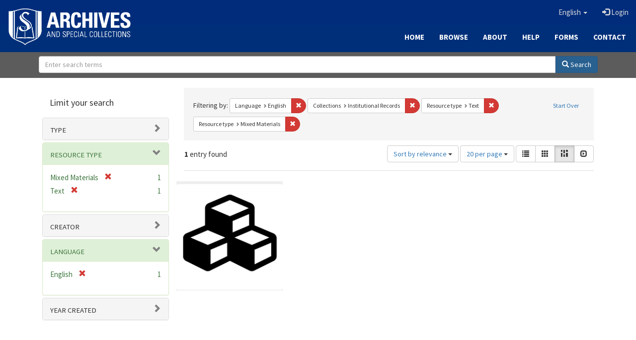

--- FILE ---
content_type: text/html; charset=utf-8
request_url: https://archives.sebts.edu/catalog?f%5Blanguage_sim%5D%5B%5D=English&f%5Bmember_of_collection_ids_ssim%5D%5B%5D=76537180x&f%5Bresource_type_sim%5D%5B%5D=Text&f%5Bresource_type_sim%5D%5B%5D=Mixed+Materials&locale=en&per_page=20&sort=score+desc%2C+system_create_dtsi+desc&view=masonry
body_size: 6044
content:

<!DOCTYPE html>
<html lang="en" prefix="og:http://ogp.me/ns#">
  <head>
    <meta name="csrf-param" content="authenticity_token" />
<meta name="csrf-token" content="BcPRhq6oYk/YPMtu01JJre1JbmLTAbSKXs7Go6wIy66L+9WvLxS27pqXio49MfgS1zxqjInwIX3pfaFCcUuFXA==" />
<meta charset="utf-8" />
<!-- added for use on small devices like phones -->
<meta name="viewport" content="width=device-width, initial-scale=1.0" />
<link rel="resourcesync" href="https://archives.sebts.edu/capabilitylist?locale=en" />

<!-- Twitter card metadata -->

<!-- Google Scholar metadata -->


<title>Index Catalog // Archives &amp; Special Collections at Southeastern</title>

<!-- application css -->
<link rel="stylesheet" media="screen" href="/assets/application-3f624c66963a3b20996123942fe1560c9eb251b0911ec801f049c8ecd9c1b109.css" />

<!-- application js -->
<script src="/assets/application-fb63b5dff88c9bb09908b0db3c6a7dd54835e7d2ca44ab857f5cd8a239061fec.js"></script>

<style>
a { color: #2e74b2; }
.navbar-inverse .navbar-link { color: #ffebcd; }

.navbar-inverse { background-color: #002c7b; }

.navbar-inverse .navbar-nav > .open > a,
.navbar-inverse .navbar-nav > .open > a:hover,
.navbar-inverse .navbar-nav > .open > a:focus { background-color: #002c7b; }

.navbar-inverse .navbar-nav > li > a,
.navbar-inverse .navbar-text,
.navbar-inverse .navbar-brand { color: #dcdcdc; }

.btn-primary {
  background-color: #286090;
  border-color: #265b89;
}

.btn-primary:focus,
.btn-primary.focus {
  background-color: #245682;
  border-color: #1d4467;
}

.btn-primary:hover {
  background-color: #245682;
  border-color: #215079;
}

.btn-primary:active,
.btn-primary.active {
  background-color: #286090;
  border-color: #265b89;
}

.btn-primary:active:hover,
.btn-primary:active:focus,
.btn-primary:active.focus,
.btn-primary.active:hover,
.btn-primary.active:focus,
.btn-primary.active.focus{
  background-color: #286090;
  border-color: #265b89;
}

.btn-primary.disabled:hover,
.btn-primary.disabled:focus,
.btn-primary.disabled.focus,
.btn-primary[disabled]:hover,
.btn-primary[disabled]:focus,
.btn-primary[disabled].focus {
  background-color: #286090;
  border-color: #265b89;
}

</style>


<!-- Google Analytics -->
<script type="text/javascript">
  var _gaq = _gaq || [];
  _gaq.push(['_setAccount', 'UA-2647713-19']);
  _gaq.push(['_trackPageview']);

  (function() {
    var ga = document.createElement('script'); ga.type = 'text/javascript'; ga.async = true;
    ga.src = ('https:' == document.location.protocol ? 'https://ssl' : 'http://www') + '.google-analytics.com/ga.js';
    var s = document.getElementsByTagName('script')[0]; s.parentNode.insertBefore(ga, s);
  })();
</script>


<!-- for extras, e.g., a favicon -->


      <meta name="totalResults" content="1" />
<meta name="startIndex" content="0" />
<meta name="itemsPerPage" content="20" />

  <link rel="alternate" type="application/rss+xml" title="RSS for results" href="/catalog.rss?f%5Blanguage_sim%5D%5B%5D=English&amp;f%5Bmember_of_collection_ids_ssim%5D%5B%5D=76537180x&amp;f%5Bresource_type_sim%5D%5B%5D=Text&amp;f%5Bresource_type_sim%5D%5B%5D=Mixed+Materials&amp;locale=en&amp;per_page=20&amp;sort=score+desc%2C+system_create_dtsi+desc&amp;view=masonry" />
  <link rel="alternate" type="application/atom+xml" title="Atom for results" href="/catalog.atom?f%5Blanguage_sim%5D%5B%5D=English&amp;f%5Bmember_of_collection_ids_ssim%5D%5B%5D=76537180x&amp;f%5Bresource_type_sim%5D%5B%5D=Text&amp;f%5Bresource_type_sim%5D%5B%5D=Mixed+Materials&amp;locale=en&amp;per_page=20&amp;sort=score+desc%2C+system_create_dtsi+desc&amp;view=masonry" />
  <link rel="alternate" type="application/json" title="JSON" href="/catalog.json?f%5Blanguage_sim%5D%5B%5D=English&amp;f%5Bmember_of_collection_ids_ssim%5D%5B%5D=76537180x&amp;f%5Bresource_type_sim%5D%5B%5D=Text&amp;f%5Bresource_type_sim%5D%5B%5D=Mixed+Materials&amp;locale=en&amp;per_page=20&amp;sort=score+desc%2C+system_create_dtsi+desc&amp;view=masonry" />

  </head>

  <body>
    <div class="skip-to-content">
      <a href="#skip-to-content">Skip to Content</a>
    </div>
    
      <div class="image-masthead sebts-image-masthead">
    <a id="logo" class="sebts-logo" href="/?locale=en" data-no-turbolink="true">
  <img class="sebts-nav-logo" src="/archives-white-small.png" width="250px" />
</a>
    
    <div class="sebts-masthead-inner-" style="background-color:#002f7a"></div>

    <div class="container site-title-container">
      <div class="site-title h1" style="text-align: center;">
        
      </div>
    </div>

    <div class="navbar-inverse">
      <button type="button" class="navbar-toggle collapsed" data-toggle="collapse" data-target="#top-navbar-collapse" aria-expanded="false">
        <span class="sr-only">Toggle navigation</span>
        <span class="icon-bar"></span>
        <span class="icon-bar"></span>
        <span class="icon-bar"></span>
      </button>
      <div class="collapse navbar-collapse" id="top-navbar-collapse">
        <ul id="user_utility_links" class="nav navbar-nav navbar-right">
  <li class="sebts-links " >
  <a href="/?locale=en">Home</a>
</li>
<li class="sebts-links " >
  <a href="/catalog?locale=en">Browse</a>
</li>
<li class="sebts-links " >
  <a href="/about?locale=en">About</a>
</li>
<li class="sebts-links " >
  <a href="/help?locale=en">Help</a>
</li>
<li class="sebts-links"> 
	<a href="/forms?locale=en">Forms</a>
</li>
<li class="sebts-links " >
  <a href="/contact?locale=en">Contact</a>
</li>
  <li class="nav-item dropdown">
    <a class="nav-link dropdown-toggle" data-toggle="dropdown" href="#" role="button" aria-haspopup="true" aria-expanded="false" aria-controls="language-dropdown-menu">
        <span class="sr-only">Switch language</span>
        <span title="Switch language">English</span>
        <b class="caret"></b>
    </a>
    <ul id="language-dropdown-menu" class="dropdown-menu" role="menu">
        <li role="presentation" class="dropdown-header">Switch language</li>
        <li role="presentation" class="divider"></li>
            <li role="presentation" lang="de">
                <a class="dropdown-item" role="menuitem" tabindex="-1" data-locale="de" href="?locale=de">Deutsch</a>
            </li>
            <li role="presentation" lang="en">
                <a class="dropdown-item" role="menuitem" tabindex="-1" data-locale="en" href="?locale=en">English</a>
            </li>
            <li role="presentation" lang="es">
                <a class="dropdown-item" role="menuitem" tabindex="-1" data-locale="es" href="?locale=es">Español</a>
            </li>
            <li role="presentation" lang="fr">
                <a class="dropdown-item" role="menuitem" tabindex="-1" data-locale="fr" href="?locale=fr">Français</a>
            </li>
            <li role="presentation" lang="it">
                <a class="dropdown-item" role="menuitem" tabindex="-1" data-locale="it" href="?locale=it">Italiano</a>
            </li>
            <li role="presentation" lang="pt-BR">
                <a class="dropdown-item" role="menuitem" tabindex="-1" data-locale="pt-BR" href="?locale=pt-BR">Português do Brasil</a>
            </li>
            <li role="presentation" lang="zh">
                <a class="dropdown-item" role="menuitem" tabindex="-1" data-locale="zh" href="?locale=zh">中文</a>
            </li>
    </ul>
</li>

    <li>
      <a href="/users/sign_in?locale=en">
        <span class="glyphicon glyphicon-log-in" aria-hidden="true"></span> Login
</a>    </li>
</ul>

    </div>
  </div> 

  <div class="sebts-banner-links-wrapper">
    <ul class="nav navbar-nav navbar-right sebts-links-wrapper">
      <li class="sebts-links " >
  <a href="/?locale=en">Home</a>
</li>
<li class="sebts-links " >
  <a href="/catalog?locale=en">Browse</a>
</li>
<li class="sebts-links " >
  <a href="/about?locale=en">About</a>
</li>
<li class="sebts-links " >
  <a href="/help?locale=en">Help</a>
</li>
<li class="sebts-links"> 
	<a href="/forms?locale=en">Forms</a>
</li>
<li class="sebts-links " >
  <a href="/contact?locale=en">Contact</a>
</li>
    </ul>
  </div>

  </div>
  <div class="row sebts-search-form-wrapper">
    <div class="col-sm-12">
      <form class="form-horizontal search-form" id="search-form-header" role="search" action="/catalog?locale=en" accept-charset="UTF-8" method="get"><input name="utf8" type="hidden" value="&#x2713;" />
  <input type="hidden" name="f[language_sim][]" value="English" />
<input type="hidden" name="f[member_of_collection_ids_ssim][]" value="76537180x" />
<input type="hidden" name="f[resource_type_sim][]" value="Text" />
<input type="hidden" name="f[resource_type_sim][]" value="Mixed Materials" />
<input type="hidden" name="locale" value="en" />
<input type="hidden" name="per_page" value="20" />
<input type="hidden" name="sort" value="score desc, system_create_dtsi desc" />
<input type="hidden" name="view" value="masonry" />
  <input type="hidden" name="search_field" id="search_field" value="all_fields" />
  <div class="form-group sebts-home-search">

    <!--<label class="control-label col-sm-3" for="search-field-header">
      Search 
    </label>-->

    <div class="input-group">
      <input type="text" name="q" id="search-field-header" class="q form-control" placeholder="Enter search terms" />

      <div class="input-group-btn">
        <button type="submit" class="btn btn-primary" id="search-submit-header">
          <span class="glyphicon glyphicon-search"></span> Search
        </button>

        </ul>
      </div><!-- /.input-group-btn -->
    </div><!-- /.input-group -->
    
  </div><!-- /.form-group -->
</form>
    </div>
  </div> 

    
    <div id="content-wrapper" class="container" role="main">
      
      

      <a name="skip-to-content" id="skip-to-content"></a>
      <div id="content" class="col-md-9 col-md-push-3 col-sm-8 col-sm-push-4">
    <h2 class="sr-only top-content-title">Search Constraints</h2>






      <div id="appliedParams" class="clearfix constraints-container">
        <div class="pull-right">
          <a class="catalog_startOverLink btn btn-sm btn-text" id="startOverLink" href="/catalog?locale=en&amp;view=masonry">Start Over</a>
        </div>
        <span class="constraints-label">Filtering by:</span>
        
<span class="btn-group appliedFilter constraint filter filter-language_sim">
  <span class="constraint-value btn btn-sm btn-default btn-disabled">
      <span class="filterName">Language</span>
      <span class="filterValue" title="English">English</span>
  </span>

    <a class="btn btn-default btn-sm remove dropdown-toggle" href="/catalog?f%5Bmember_of_collection_ids_ssim%5D%5B%5D=76537180x&amp;f%5Bresource_type_sim%5D%5B%5D=Text&amp;f%5Bresource_type_sim%5D%5B%5D=Mixed+Materials&amp;locale=en&amp;per_page=20&amp;sort=score+desc%2C+system_create_dtsi+desc&amp;view=masonry"><span class="glyphicon glyphicon-remove"></span><span class="sr-only">Remove constraint Language: English</span></a>
</span>


<span class="btn-group appliedFilter constraint filter filter-member_of_collection_ids_ssim">
  <span class="constraint-value btn btn-sm btn-default btn-disabled">
      <span class="filterName">Collections</span>
      <span class="filterValue" title="Institutional Records">Institutional Records</span>
  </span>

    <a class="btn btn-default btn-sm remove dropdown-toggle" href="/catalog?f%5Blanguage_sim%5D%5B%5D=English&amp;f%5Bresource_type_sim%5D%5B%5D=Text&amp;f%5Bresource_type_sim%5D%5B%5D=Mixed+Materials&amp;locale=en&amp;per_page=20&amp;sort=score+desc%2C+system_create_dtsi+desc&amp;view=masonry"><span class="glyphicon glyphicon-remove"></span><span class="sr-only">Remove constraint Collections: Institutional Records</span></a>
</span>


<span class="btn-group appliedFilter constraint filter filter-resource_type_sim">
  <span class="constraint-value btn btn-sm btn-default btn-disabled">
      <span class="filterName">Resource type</span>
      <span class="filterValue" title="Text">Text</span>
  </span>

    <a class="btn btn-default btn-sm remove dropdown-toggle" href="/catalog?f%5Blanguage_sim%5D%5B%5D=English&amp;f%5Bmember_of_collection_ids_ssim%5D%5B%5D=76537180x&amp;f%5Bresource_type_sim%5D%5B%5D=Mixed+Materials&amp;locale=en&amp;per_page=20&amp;sort=score+desc%2C+system_create_dtsi+desc&amp;view=masonry"><span class="glyphicon glyphicon-remove"></span><span class="sr-only">Remove constraint Resource type: Text</span></a>
</span>


<span class="btn-group appliedFilter constraint filter filter-resource_type_sim">
  <span class="constraint-value btn btn-sm btn-default btn-disabled">
      <span class="filterName">Resource type</span>
      <span class="filterValue" title="Mixed Materials">Mixed Materials</span>
  </span>

    <a class="btn btn-default btn-sm remove dropdown-toggle" href="/catalog?f%5Blanguage_sim%5D%5B%5D=English&amp;f%5Bmember_of_collection_ids_ssim%5D%5B%5D=76537180x&amp;f%5Bresource_type_sim%5D%5B%5D=Text&amp;locale=en&amp;per_page=20&amp;sort=score+desc%2C+system_create_dtsi+desc&amp;view=masonry"><span class="glyphicon glyphicon-remove"></span><span class="sr-only">Remove constraint Resource type: Mixed Materials</span></a>
</span>

      </div>


<div id="sortAndPerPage" class="clearfix" role="navigation" aria-label="Results navigation">
      <div class="page_links">
      <span class="page_entries">
        <strong>1</strong> entry found
      </span>
    </div> 

  <div class="search-widgets pull-right"><div id="sort-dropdown" class="btn-group">
  <button type="button" class="btn btn-default dropdown-toggle" data-toggle="dropdown" aria-expanded="false">
      Sort by relevance <span class="caret"></span>
  </button>

  <ul class="dropdown-menu" role="menu">
        <li role="menuitem"><a href="/catalog?f%5Blanguage_sim%5D%5B%5D=English&amp;f%5Bmember_of_collection_ids_ssim%5D%5B%5D=76537180x&amp;f%5Bresource_type_sim%5D%5B%5D=Text&amp;f%5Bresource_type_sim%5D%5B%5D=Mixed+Materials&amp;locale=en&amp;per_page=20&amp;sort=score+desc%2C+system_create_dtsi+desc&amp;view=masonry">relevance</a></li>
        <li role="menuitem"><a href="/catalog?f%5Blanguage_sim%5D%5B%5D=English&amp;f%5Bmember_of_collection_ids_ssim%5D%5B%5D=76537180x&amp;f%5Bresource_type_sim%5D%5B%5D=Text&amp;f%5Bresource_type_sim%5D%5B%5D=Mixed+Materials&amp;locale=en&amp;per_page=20&amp;sort=system_create_dtsi+desc&amp;view=masonry">date uploaded ▼</a></li>
        <li role="menuitem"><a href="/catalog?f%5Blanguage_sim%5D%5B%5D=English&amp;f%5Bmember_of_collection_ids_ssim%5D%5B%5D=76537180x&amp;f%5Bresource_type_sim%5D%5B%5D=Text&amp;f%5Bresource_type_sim%5D%5B%5D=Mixed+Materials&amp;locale=en&amp;per_page=20&amp;sort=system_create_dtsi+asc&amp;view=masonry">date uploaded ▲</a></li>
        <li role="menuitem"><a href="/catalog?f%5Blanguage_sim%5D%5B%5D=English&amp;f%5Bmember_of_collection_ids_ssim%5D%5B%5D=76537180x&amp;f%5Bresource_type_sim%5D%5B%5D=Text&amp;f%5Bresource_type_sim%5D%5B%5D=Mixed+Materials&amp;locale=en&amp;per_page=20&amp;sort=system_modified_dtsi+desc&amp;view=masonry">date modified ▼</a></li>
        <li role="menuitem"><a href="/catalog?f%5Blanguage_sim%5D%5B%5D=English&amp;f%5Bmember_of_collection_ids_ssim%5D%5B%5D=76537180x&amp;f%5Bresource_type_sim%5D%5B%5D=Text&amp;f%5Bresource_type_sim%5D%5B%5D=Mixed+Materials&amp;locale=en&amp;per_page=20&amp;sort=system_modified_dtsi+asc&amp;view=masonry">date modified ▲</a></li>
  </ul>
</div>


  <span class="sr-only">Number of results to display per page</span>
<div id="per_page-dropdown" class="btn-group">
  <button type="button" class="btn btn-default dropdown-toggle" data-toggle="dropdown" aria-expanded="false">
    20 per page <span class="caret"></span>
  </button>
  <ul class="dropdown-menu" role="menu">
      <li role="menuitem"><a href="/catalog?f%5Blanguage_sim%5D%5B%5D=English&amp;f%5Bmember_of_collection_ids_ssim%5D%5B%5D=76537180x&amp;f%5Bresource_type_sim%5D%5B%5D=Text&amp;f%5Bresource_type_sim%5D%5B%5D=Mixed+Materials&amp;locale=en&amp;per_page=10&amp;sort=score+desc%2C+system_create_dtsi+desc&amp;view=masonry">10<span class="sr-only"> per page</span></a></li>
      <li role="menuitem"><a href="/catalog?f%5Blanguage_sim%5D%5B%5D=English&amp;f%5Bmember_of_collection_ids_ssim%5D%5B%5D=76537180x&amp;f%5Bresource_type_sim%5D%5B%5D=Text&amp;f%5Bresource_type_sim%5D%5B%5D=Mixed+Materials&amp;locale=en&amp;per_page=20&amp;sort=score+desc%2C+system_create_dtsi+desc&amp;view=masonry">20<span class="sr-only"> per page</span></a></li>
      <li role="menuitem"><a href="/catalog?f%5Blanguage_sim%5D%5B%5D=English&amp;f%5Bmember_of_collection_ids_ssim%5D%5B%5D=76537180x&amp;f%5Bresource_type_sim%5D%5B%5D=Text&amp;f%5Bresource_type_sim%5D%5B%5D=Mixed+Materials&amp;locale=en&amp;per_page=50&amp;sort=score+desc%2C+system_create_dtsi+desc&amp;view=masonry">50<span class="sr-only"> per page</span></a></li>
      <li role="menuitem"><a href="/catalog?f%5Blanguage_sim%5D%5B%5D=English&amp;f%5Bmember_of_collection_ids_ssim%5D%5B%5D=76537180x&amp;f%5Bresource_type_sim%5D%5B%5D=Text&amp;f%5Bresource_type_sim%5D%5B%5D=Mixed+Materials&amp;locale=en&amp;per_page=100&amp;sort=score+desc%2C+system_create_dtsi+desc&amp;view=masonry">100<span class="sr-only"> per page</span></a></li>
  </ul>
</div>

<div class="view-type">
  <span class="sr-only">View results as: </span>
  <div class="view-type-group btn-group">
      <a title="List" class="btn btn-default view-type-list " href="/catalog?f%5Blanguage_sim%5D%5B%5D=English&amp;f%5Bmember_of_collection_ids_ssim%5D%5B%5D=76537180x&amp;f%5Bresource_type_sim%5D%5B%5D=Text&amp;f%5Bresource_type_sim%5D%5B%5D=Mixed+Materials&amp;locale=en&amp;per_page=20&amp;sort=score+desc%2C+system_create_dtsi+desc&amp;view=list">
        <span class="glyphicon glyphicon-list view-icon-list"></span>
        <span class="caption">List</span>
</a>      <a title="Gallery" class="btn btn-default view-type-gallery " href="/catalog?f%5Blanguage_sim%5D%5B%5D=English&amp;f%5Bmember_of_collection_ids_ssim%5D%5B%5D=76537180x&amp;f%5Bresource_type_sim%5D%5B%5D=Text&amp;f%5Bresource_type_sim%5D%5B%5D=Mixed+Materials&amp;locale=en&amp;per_page=20&amp;sort=score+desc%2C+system_create_dtsi+desc&amp;view=gallery">
        <span class="glyphicon glyphicon-gallery view-icon-gallery"></span>
        <span class="caption">Gallery</span>
</a>      <a title="Masonry" class="btn btn-default view-type-masonry active" href="/catalog?f%5Blanguage_sim%5D%5B%5D=English&amp;f%5Bmember_of_collection_ids_ssim%5D%5B%5D=76537180x&amp;f%5Bresource_type_sim%5D%5B%5D=Text&amp;f%5Bresource_type_sim%5D%5B%5D=Mixed+Materials&amp;locale=en&amp;per_page=20&amp;sort=score+desc%2C+system_create_dtsi+desc&amp;view=masonry">
        <span class="glyphicon glyphicon-masonry view-icon-masonry"></span>
        <span class="caption">Masonry</span>
</a>      <a title="Slideshow" class="btn btn-default view-type-slideshow " href="/catalog?f%5Blanguage_sim%5D%5B%5D=English&amp;f%5Bmember_of_collection_ids_ssim%5D%5B%5D=76537180x&amp;f%5Bresource_type_sim%5D%5B%5D=Text&amp;f%5Bresource_type_sim%5D%5B%5D=Mixed+Materials&amp;locale=en&amp;per_page=20&amp;sort=score+desc%2C+system_create_dtsi+desc&amp;view=slideshow">
        <span class="glyphicon glyphicon-slideshow view-icon-slideshow"></span>
        <span class="caption">Slideshow</span>
</a>  </div>
</div>
</div>
</div>


<h2 class="sr-only">Search Results</h2>

  <div id="documents" class="row" data-behavior="masonry-gallery">
  <div class="masonry document col-xs-6 col-md-3">
  <div class="thumbnail">
    <a data-context-href="/catalog/mg74qn23q/track?counter=1&amp;locale=en&amp;per_page=20&amp;search_id=710039412" href="/collections/mg74qn23q?locale=en"><img src="/assets/collection-a38b932554788aa578debf2319e8c4ba8a7db06b3ba57ecda1391a548a4b6e0a.png" /></a>
    <div class="caption">
      <a data-context-href="/catalog/mg74qn23q/track?locale=en&amp;per_page=20&amp;search_id=710039412" href="/collections/mg74qn23q?locale=en">Communication Department records</a>

    </div>
  </div>
</div>

</div>




</div>

<div id="sidebar" class="col-md-3 col-md-pull-9 col-sm-4 col-sm-pull-8">
  <div id="facets" class="facets sidenav">

  <div class="top-panel-heading panel-heading">
    <button type="button" class="facets-toggle" data-toggle="collapse" data-target="#facet-panel-collapse">
      <span class="sr-only">Toggle facets</span>
      <span class="icon-bar"></span>
      <span class="icon-bar"></span>
      <span class="icon-bar"></span>
    </button>

    <h2 class='facets-heading'>
      Limit your search
    </h2>
  </div>

  <div id="facet-panel-collapse" class="collapse panel-group">
    <div class="panel panel-default facet_limit blacklight-human_readable_type_sim ">
  <div class="collapsed collapse-toggle panel-heading" aria-expanded="false" data-toggle="collapse" data-target="#facet-human_readable_type_sim">
    <h3 class="panel-title facet-field-heading">
      <a data-turbolinks="false" data-no-turbolink="true" href="#">Type</a>
    </h3>
  </div>
  <div id="facet-human_readable_type_sim" class="panel-collapse facet-content collapse">
    <div class="panel-body">
      <ul class="facet-values list-unstyled">
  <li><span class="facet-label"><a class="facet_select" href="/catalog?f%5Bhuman_readable_type_sim%5D%5B%5D=Collection&amp;f%5Blanguage_sim%5D%5B%5D=English&amp;f%5Bmember_of_collection_ids_ssim%5D%5B%5D=76537180x&amp;f%5Bresource_type_sim%5D%5B%5D=Text&amp;f%5Bresource_type_sim%5D%5B%5D=Mixed+Materials&amp;locale=en&amp;per_page=20&amp;sort=score+desc%2C+system_create_dtsi+desc&amp;view=masonry">Collection</a></span><span class="facet-count">1</span></li>

</ul>

    </div>
  </div>
</div>

<div class="panel panel-default facet_limit blacklight-resource_type_sim facet_limit-active">
  <div class=" collapse-toggle panel-heading" aria-expanded="false" data-toggle="collapse" data-target="#facet-resource_type_sim">
    <h3 class="panel-title facet-field-heading">
      <a data-turbolinks="false" data-no-turbolink="true" href="#">Resource type</a>
    </h3>
  </div>
  <div id="facet-resource_type_sim" class="panel-collapse facet-content in">
    <div class="panel-body">
      <ul class="facet-values list-unstyled">
  <li><span class="facet-label"><span class="selected">Mixed Materials</span><a class="remove" href="/catalog?f%5Blanguage_sim%5D%5B%5D=English&amp;f%5Bmember_of_collection_ids_ssim%5D%5B%5D=76537180x&amp;f%5Bresource_type_sim%5D%5B%5D=Text&amp;locale=en&amp;per_page=20&amp;sort=score+desc%2C+system_create_dtsi+desc&amp;view=masonry"><span class="glyphicon glyphicon-remove"></span><span class="sr-only">[remove]</span></a></span><span class="selected facet-count">1</span></li><li><span class="facet-label"><span class="selected">Text</span><a class="remove" href="/catalog?f%5Blanguage_sim%5D%5B%5D=English&amp;f%5Bmember_of_collection_ids_ssim%5D%5B%5D=76537180x&amp;f%5Bresource_type_sim%5D%5B%5D=Mixed+Materials&amp;locale=en&amp;per_page=20&amp;sort=score+desc%2C+system_create_dtsi+desc&amp;view=masonry"><span class="glyphicon glyphicon-remove"></span><span class="sr-only">[remove]</span></a></span><span class="selected facet-count">1</span></li>

</ul>

    </div>
  </div>
</div>

<div class="panel panel-default facet_limit blacklight-creator_sim ">
  <div class="collapsed collapse-toggle panel-heading" aria-expanded="false" data-toggle="collapse" data-target="#facet-creator_sim">
    <h3 class="panel-title facet-field-heading">
      <a data-turbolinks="false" data-no-turbolink="true" href="#">Creator</a>
    </h3>
  </div>
  <div id="facet-creator_sim" class="panel-collapse facet-content collapse">
    <div class="panel-body">
      <ul class="facet-values list-unstyled">
  <li><span class="facet-label"><a class="facet_select" href="/catalog?f%5Bcreator_sim%5D%5B%5D=Southeastern+Baptist+Theological+Seminary&amp;f%5Blanguage_sim%5D%5B%5D=English&amp;f%5Bmember_of_collection_ids_ssim%5D%5B%5D=76537180x&amp;f%5Bresource_type_sim%5D%5B%5D=Text&amp;f%5Bresource_type_sim%5D%5B%5D=Mixed+Materials&amp;locale=en&amp;per_page=20&amp;sort=score+desc%2C+system_create_dtsi+desc&amp;view=masonry">Southeastern Baptist Theological Seminary</a></span><span class="facet-count">1</span></li>

</ul>

    </div>
  </div>
</div>

<div class="panel panel-default facet_limit blacklight-language_sim facet_limit-active">
  <div class=" collapse-toggle panel-heading" aria-expanded="false" data-toggle="collapse" data-target="#facet-language_sim">
    <h3 class="panel-title facet-field-heading">
      <a data-turbolinks="false" data-no-turbolink="true" href="#">Language</a>
    </h3>
  </div>
  <div id="facet-language_sim" class="panel-collapse facet-content in">
    <div class="panel-body">
      <ul class="facet-values list-unstyled">
  <li><span class="facet-label"><span class="selected">English</span><a class="remove" href="/catalog?f%5Bmember_of_collection_ids_ssim%5D%5B%5D=76537180x&amp;f%5Bresource_type_sim%5D%5B%5D=Text&amp;f%5Bresource_type_sim%5D%5B%5D=Mixed+Materials&amp;locale=en&amp;per_page=20&amp;sort=score+desc%2C+system_create_dtsi+desc&amp;view=masonry"><span class="glyphicon glyphicon-remove"></span><span class="sr-only">[remove]</span></a></span><span class="selected facet-count">1</span></li>

</ul>

    </div>
  </div>
</div>

<div class="panel panel-default facet_limit blacklight-date_facet_yearly_isim ">
  <div class="collapsed collapse-toggle panel-heading" aria-expanded="false" data-toggle="collapse" data-target="#facet-date_facet_yearly_isim">
    <h3 class="panel-title facet-field-heading">
      <a data-turbolinks="false" data-no-turbolink="true" href="#">Year Created</a>
    </h3>
  </div>
  <div id="facet-date_facet_yearly_isim" class="panel-collapse facet-content collapse">
    <div class="panel-body">
      <ul class="facet-values list-unstyled">
  <li><span class="facet-label"><a class="facet_select" href="/catalog?f%5Bdate_facet_yearly_isim%5D%5B%5D=2020&amp;f%5Blanguage_sim%5D%5B%5D=English&amp;f%5Bmember_of_collection_ids_ssim%5D%5B%5D=76537180x&amp;f%5Bresource_type_sim%5D%5B%5D=Text&amp;f%5Bresource_type_sim%5D%5B%5D=Mixed+Materials&amp;locale=en&amp;per_page=20&amp;sort=score+desc%2C+system_create_dtsi+desc&amp;view=masonry">2020</a></span><span class="facet-count">1</span></li>

</ul>

    </div>
  </div>
</div>

  </div>
</div>

</div>

    </div><!-- /#content-wrapper -->
    <footer class="navbar navbar-inverse site-footer">
  <div class="container-fluid" style="padding-bottom:10px; padding-top:30px">
    <div class="col-sm-3 text-center" style="padding-bottom: 20px">
        <a href="https://library.sebts.edu"><img height="60" src="/library_whitelogo.png" /></a>
    </div>
    <div class="col-sm-3 text-left" style="padding-bottom: 20px">
      <span class="text-white glyphicon glyphicon-earphone"></span>
      <a href="tel:919-761-2329" class="text-white"> (919) 761-2329</a><br>
      <span class="text-white glyphicon glyphicon-send"></span>
      <a href="mailto:archives@sebts.edu" class="text-white"> archives@sebts.edu</a>
      <div class="text-white"><span class="glyphicon glyphicon-map-marker"></span> 114 N. Wingate Street<br>
        <span class="glyphicon glyphicon-map-marker" style="visibility: hidden"></span> Wake Forest, NC 27587<br></div>
    </div>
    <div class="col-sm-3 text-center" style="padding-bottom: 20px">
      <a href="https://www.facebook.com/SEBTSLibrary/" target="_blank"><i class="text-white fa fa-facebook" style="font-size:50px; padding-right:20px"></i></a>
      <!--- <a href="https://www.twitter.com/SEBTSLibrary" target="_blank"><i class="text-white fa fa-twitter" style="font-size:50px; padding-right:20px"></i></a> --->
      <a href="https://www.instagram.com/SEBTSLibrary/" target="_blank"><i class="text-white fa fa-instagram" style="font-size:50px; padding-right:20px"></i></a>
      <a href="https://www.youtube.com/channel/UCtLsPYjsUHfmb8hZtK6qOAQ" target="_blank"><i class="text-white fa fa-youtube" style="font-size:50px; padding-right:20px"></i></a>
    </div>
    <div class="col-sm-3 text-center" style="padding-bottom: 20px">
        <a href="https://www.sebts.edu"><img height="60" src="/SEBTS_horizontal_white.png" /></a>
    </div>
  </div>
</footer>

    <div id="ajax-modal" class="modal fade" tabindex="-1" role="dialog" aria-hidden="true">
  <div class="modal-dialog" role="document">
    <div class="modal-content">
    </div>
  </div>
</div>

  </body>
</html>

